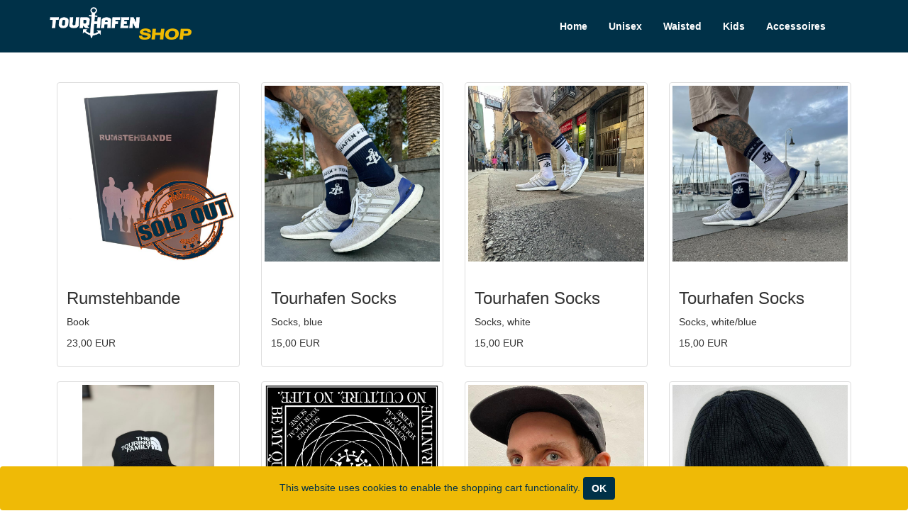

--- FILE ---
content_type: text/html; charset=UTF-8
request_url: https://www.tourhafenshop.de/browse/accessoires/en,0,10342,0,0.html
body_size: 2566
content:
<!DOCTYPE HTML><html lang="en"> <head> <meta charset="utf-8"> <meta name="viewport" content="width=device-width, initial-scale=1, shrink-to-fit=no"> <title>Accessoires - Tourhafen Shop</title> <meta name="copyright" content="Tourhafen" /> <link rel="shortcut icon" href="/stores/tourhafen/themes/tourhafen/img/favicon.ico" /><link rel="apple-touch-icon" sizes="57x57" href="/stores/tourhafen/themes/tourhafen/img/apple-icon-57x57.png"><link rel="apple-touch-icon" sizes="60x60" href="/stores/tourhafen/themes/tourhafen/img/apple-icon-60x60.png"><link rel="apple-touch-icon" sizes="72x72" href="/stores/tourhafen/themes/tourhafen/img/apple-icon-72x72.png"><link rel="apple-touch-icon" sizes="76x76" href="/stores/tourhafen/themes/tourhafen/img/apple-icon-76x76.png"><link rel="apple-touch-icon" sizes="114x114" href="/stores/tourhafen/themes/tourhafen/img/apple-icon-114x114.png"><link rel="apple-touch-icon" sizes="120x120" href="/stores/tourhafen/themes/tourhafen/img/apple-icon-120x120.png"><link rel="apple-touch-icon" sizes="144x144" href="/stores/tourhafen/themes/tourhafen/img/apple-icon-144x144.png"><link rel="apple-touch-icon" sizes="152x152" href="/stores/tourhafen/themes/tourhafen/img/apple-icon-152x152.png"><link rel="apple-touch-icon" sizes="180x180" href="/stores/tourhafen/themes/tourhafen/img/apple-icon-180x180.png"><link rel="icon" type="img/png" sizes="192x192" href="/stores/tourhafen/themes/tourhafen/img/android-icon-192x192.png"><link rel="icon" type="img/png" sizes="32x32" href="/stores/tourhafen/themes/tourhafen/img/favicon-32x32.png"><link rel="icon" type="img/png" sizes="96x96" href="/stores/tourhafen/themes/tourhafen/img/favicon-96x96.png"><link rel="icon" type="img/png" sizes="16x16" href="/stores/tourhafen/themes/tourhafen/img/favicon-16x16.png"><link rel="manifest" href="/stores/tourhafen/themes/default/manifest.json"><meta name="msapplication-TileColor" content="#ffffff"><meta name="msapplication-TileImage" content="/stores/tourhafen/themes/tourhafen/img/ms-icon-144x144.png"><meta name="theme-color" content="#ffffff"> <link rel="stylesheet" type="text/css" href="//cdn.merch.systems/stores/tourhafen/themes/default/css/bootstrap.min.css?v=1695384756" /> <link rel="stylesheet" type="text/css" href="//cdn.merch.systems/stores/tourhafen/themes/default/css/ekko-lightbox.min.css?v=1695384756" /> <link rel="stylesheet" type="text/css" href="//cdn.merch.systems/stores/tourhafen/themes/tourhafen/css/tourhafen.css?v=1695384761" /> <script>var _paq = window._paq = window._paq || [];	/* tracker methods like "setCustomDimension" should be called before "trackPageView" */	_paq.push(['trackPageView']);	_paq.push(['enableLinkTracking']);	(function() {	var u="//analytics.tourhafen.de/";	_paq.push(['setTrackerUrl', u+'matomo.php']);	_paq.push(['setSiteId', '16']);	var d=document, g=d.createElement('script'), s=d.getElementsByTagName('script')[0];	g.async=true; g.src=u+'matomo.js'; s.parentNode.insertBefore(g,s);	})();</script> </head> <body class="merchsys-inc-browse merchsys-group-10342"><header class="page-header"><div class="container"><h1><a href="https://www.tourhafenshop.de/" title="Tourhafen"><img id="logo" src="/stores/tourhafen/themes/tourhafen/img/logo.png" alt="Tourhafen"/><span class="sr-only">Tourhafen</span></a></h1><nav class="navbar"><div class="container-fluid"> <div class="navbar-header"><button type="button" class="navbar-toggle collapsed" data-toggle="collapse" data-target="#navbar-collapse"> <span class="sr-only">Toggle navigation</span> <span class="icon-bar"></span> <span class="icon-bar"></span> <span class="icon-bar"></span></button><div class="navbar-toggle collapsed text-center basket-toggle"> <span class="sr-only">Toggle basket</span> <ul class="nav navbar-nav"><!-- default: basketplaceholder_pattern //-->
<!-- /default: basketplaceholder_pattern //-->
 </ul></div> </div> <div class="collapse navbar-collapse" id="navbar-collapse"><ul class="nav navbar-nav"> <li class="dynamicmenu-10492 dynamicmenu level-0 "><a href="https://www.tourhafenshop.de/browse/home/en,0,10492,0,0.html" target="_top" title="Home">Home</a></li><li class="dynamicmenu-10327 dynamicmenu level-0 "><a href="https://www.tourhafenshop.de/browse/unisex/en,0,10327,0,0.html" target="_top" title="Unisex">Unisex</a></li><li class="dynamicmenu-10332 dynamicmenu level-0 "><a href="https://www.tourhafenshop.de/browse/waisted/en,0,10332,0,0.html" target="_top" title="Waisted">Waisted</a></li><li class="dynamicmenu-10337 dynamicmenu level-0 "><a href="https://www.tourhafenshop.de/browse/kids/en,0,10337,0,0.html" target="_top" title="Kids">Kids</a></li><li class="dynamicmenu-10342 dynamicmenu level-0 active current "><a href="https://www.tourhafenshop.de/browse/accessoires/en,0,10342,0,0.html" target="_top" title="Accessoires">Accessoires</a></li> <!-- default: basketplaceholder_pattern //-->
<!-- /default: basketplaceholder_pattern //-->
</ul> </div></div></nav></div></header><div class="wrapper"><div class="container">  <section class="merchsys-content merchsys-content-browse"><div class="row product-group product-group-10342"> <div class="col-md-3 product product-68052"> <a href="https://www.tourhafenshop.de/browse/tourhafen-rumstehbande-book/en,0,10342,68052,0,0.html" title="Book Rumstehbande" class="thumbnail"> <img src="//cdn.merch.systems/stores/tourhafen/img/tourhafen-rumstehbande-book-YhNEn5.jpg" alt="Book Rumstehbande"/> <div class="caption"> <h3>Rumstehbande</h3> <p>Book</p> <p>23,00 EUR</p> </div> </a></div><div class="col-md-3 product product-68035"> <a href="https://www.tourhafenshop.de/browse/tourhafen-tourhafen-socks-socks-blue/en,0,10342,68035,0,0.html" title="Socks Tourhafen Socks" class="thumbnail"> <img src="//cdn.merch.systems/stores/tourhafen/img/tourhafen-tourhafen-socks-socks-blue-9Mvam9.jpg" alt="Socks Tourhafen Socks"/> <div class="caption"> <h3>Tourhafen Socks</h3> <p>Socks, blue</p> <p>15,00 EUR</p> </div> </a></div><div class="col-md-3 product product-68034"> <a href="https://www.tourhafenshop.de/browse/tourhafen-tourhafen-socks-socks-white/en,0,10342,68034,0,0.html" title="Socks Tourhafen Socks" class="thumbnail"> <img src="//cdn.merch.systems/stores/tourhafen/img/tourhafen-tourhafen-socks-socks-white-PICrPI.jpg" alt="Socks Tourhafen Socks"/> <div class="caption"> <h3>Tourhafen Socks</h3> <p>Socks, white</p> <p>15,00 EUR</p> </div> </a></div><div class="col-md-3 product product-68036"> <a href="https://www.tourhafenshop.de/browse/tourhafen-tourhafen-socks-socks-white-blue/en,0,10342,68036,0,0.html" title="Socks Tourhafen Socks" class="thumbnail"> <img src="//cdn.merch.systems/stores/tourhafen/img/tourhafen-tourhafen-socks-socks-white-blue-GFSJOS.jpg" alt="Socks Tourhafen Socks"/> <div class="caption"> <h3>Tourhafen Socks</h3> <p>Socks, white/blue</p> <p>15,00 EUR</p> </div> </a></div><div class="col-md-3 product product-68000"> <a href="https://www.tourhafenshop.de/browse/tourhafen-bucket-hat-hat-black/en,0,10342,68000,0,0.html" title="Hat Bucket Hat" class="thumbnail"> <img src="//cdn.merch.systems/stores/tourhafen/img/tourhafen-bucket-hat-hat-black-rfexhZ.jpg" alt="Hat Bucket Hat"/> <div class="caption"> <h3>Bucket Hat</h3> <p>Hat, black</p> <p>16,00 EUR</p> </div> </a></div><div class="col-md-3 product product-57345"> <a href="https://www.tourhafenshop.de/browse/be-my-quarantine-friese-no-culture-no-life-bandana-schwarz/en,0,10342,57345,0,0.html" title="Bandana Friese - No Culture, No Life" class="thumbnail"> <img src="//cdn.merch.systems/stores/tourhafen/img/be-my-quarantine-friese-no-culture-no-life-bandana-schwarz-KlGZUs.jpg" alt="Bandana Friese - No Culture, No Life"/> <div class="caption"> <h3>Friese - No Culture, No Life</h3> <p>Bandana, schwarz</p> <p>8,00 EUR</p> </div> </a></div><div class="col-md-3 product product-61683"> <a href="https://www.tourhafenshop.de/browse/tourhafen-tourhafen-facemask-face-mask-darkblue/en,0,10342,61683,0,0.html" title="Face mask Tourhafen Facemask" class="thumbnail"> <img src="//cdn.merch.systems/stores/tourhafen/img/tourhafen-tourhafen-gesichtsschutzmaske-gesichtsmaske-1a60WO.jpg" alt="Face mask Tourhafen Facemask"/> <div class="caption"> <h3>Tourhafen Facemask</h3> <p>Face mask, darkblue</p> <p>14,99 EUR</p> </div> </a></div><div class="col-md-3 product product-66550"> <a href="https://www.tourhafenshop.de/browse/tourhafen-tourhafen-beanie-beanie-schwarz/en,0,10342,66550,0,0.html" title="Beanie Tourhafen Beanie" class="thumbnail"> <img src="//cdn.merch.systems/stores/tourhafen/img/tourhafen-tourhafen-beanie-beanie-ZJKp12.jpg" alt="Beanie Tourhafen Beanie"/> <div class="caption"> <h3>Tourhafen Beanie</h3> <p>Beanie, Schwarz</p> <p>20,00 EUR</p> </div> </a></div> </div> </section></div></div> <footer class="footer"> <nav class="navbar navbar-default navbar-bottom"> <div class="container"> <ul class="nav navbar-nav"> <li class="staticmenu-4 staticmenu level-0 "><a href="https://www.tourhafenshop.de/showtext/imprint/en,0,0,0,88.html" target="_top" title="Imprint">Imprint</a></li><li class="staticmenu-2 staticmenu level-0 "><a href="https://www.tourhafenshop.de/showtext/terms/en,0,0,0,28.html" target="_top" title="Terms">Terms</a></li><li class="staticmenu-5 staticmenu level-0 "><a href="https://www.tourhafenshop.de/showtext/privacy-policy/en,0,0,0,89.html" target="_top" title="Privacy Policy">Privacy Policy</a></li><li class="staticmenu-6 staticmenu level-0 "><a href="https://www.tourhafenshop.de/showtext/shipping-information/en,0,0,0,87.html" target="_top" title="Shipping information">Shipping information</a></li><li class="staticmenu-1 staticmenu level-0 "><a href="https://www.tourhafenshop.de/contact/contact/en,0,0,0,0.html" target="_top" title="Contact">Contact</a></li> </ul> </div> <div class="container"> <ul class="nav navbar-nav nav-payments"> <li><img src="/stores/tourhafen/themes/tourhafen/img/paypal.png" alt="Paypal"/></li> <li><img src="/stores/tourhafen/themes/tourhafen/img/creditcard.png" alt="Kreditkarte"/></li> <li><img src="/stores/tourhafen/themes/tourhafen/img/elv.png" alt="Lastschrift"/></li> <li><img src="/stores/tourhafen/themes/tourhafen/img/precash.png" alt="Vorkasse"/></li> </ul> </div> </nav> </footer> <div class="alert alert-success alert-dismissible fade in cookieconsent" role="alert">
  This website uses cookies to enable the shopping cart functionality.
  <button type="button" class="btn btn-success" data-dismiss="alert" aria-label="Close">OK</button>
</div> <script src="//cdn.merch.systems/stores/tourhafen/themes/default/js/jquery.min.js?v=1757874683" type="text/javascript"></script> <script src="//cdn.merch.systems/stores/tourhafen/themes/default/js/bootstrap.min.js?v=1757874683" type="text/javascript"></script> <script src="/js/jquery.autocomplete.js"></script> <script src="/js/jquery.lightbox.js"></script> <script src="/js/storefront.js"></script> <script src="/js/storefront.bootstrap.js"></script> <script src="//cdn.merch.systems/stores/tourhafen/themes/default/js/ekko-lightbox.min.js?v=1757874683" type="text/javascript"></script> <script src="//cdn.merch.systems/stores/tourhafen/themes/default/js/tourhafen.js?v=1757874683" type="text/javascript"></script> </body></html>

--- FILE ---
content_type: text/css
request_url: https://cdn.merch.systems/stores/tourhafen/themes/tourhafen/css/tourhafen.css?v=1695384761
body_size: 1348
content:
/*
 * Tourhafen Theme CSS
 * Copyright: anti-design.com GmbH & Co. KG
 * Author: Nils Lorenz
 * Version: $Id: molotow-merchsys.css 17835 2020-09-07 11:06:52Z lars $
 */
img {
	max-width: 100%;
}

.navbar {
    border-radius: 0;
}

.form-inline .form-control.amount {
    width: 40px;
}

.page-header {
	padding-bottom: 0px;
	margin: 0 auto;
	position: fixed;
	z-index: 100;
	top: 0;
	left: 0;
	right: 0;
	background: #003148;
}

header h1 {
	max-width: 200px;
	float: left;
	margin: 10px 0 0;
}

header .navbar {
	margin-bottom: 0;
	float: right;
	text-align: right;
}

header .navbar li > a {
	position: relative;
	display: block;
	width: auto;
	height: auto;
	cursor: pointer;
	transition: all 0.3s ease-in-out !important;
	-webkit-transition: all 0.3s ease-in-out !important;
	font-weight: bold;
	color: #fff;
	padding-top: 6px;
	padding-bottom: 6px;
}

header .nav > li > a:focus,
header .nav > li > a:hover {
    color: #003148;
    background: #efba06;
}

header .navbar li.dynamicmenu-basketlist > a,
header .navbar li.dynamicmenu-basketlist > a:hover {
    color: #003148;
    background: transparent;
}

header .nav .open > a {
    background: #efba06;
    border: 0 none;
    color: #003148;
}

.carousel-caption {
    bottom: 80px;
    font-size: 28px;
    left: 10%;
    right: 10%;
    text-align: left;
}

.item-10502 .carousel-caption {
    bottom: auto;
    right: -10%;
    text-align: center;
    top: 20px;
}

.item-10517 .carousel-caption {
    bottom: auto;
    text-align: right;
    top: 40px;
    text-shadow: 0 0 5px black;
}

@media ( max-width :767px) {
	header .navbar li>a.dropdown-toggle {
		padding: 0;
	}
	.navbar-toggle.basket-toggle {
		margin-top: 8px;
	}
	header li.dynamicmenu-basketlist.dynamicmenu.level-1 {
		display: none;
	}
}

@media ( max-width :992px) {
	header .navbar li>a {
		padding-left: 10px;
		padding-right: 10px;
	}
}

header ~ .wrapper {
	margin-top: 76px;
	padding-top: 10px;
}

section.merchsys-content {
	padding: 30px 10px;
	background: #FFF;
}

section.merchsys-content-start,
section.merchsys-content-browse {
	background: transparent;
}

.navbar-toggle {
	margin-top: 18px;
}

.navbar-toggle .icon-bar {
	background-color: #333;
}

.dropdown-menu {
	position: absolute !important;
	right: 0;
	left: auto;
}

input.submit.form-control.btn.btn-success {
	width: fit-content;
	margin-bottom: 10px;
}

.storefront_insertbasketitem input.submit.form-control.btn.btn-success {
	margin-bottom: 0;
}

table td:last-child input.submit.form-control.btn.btn-success {
	min-width: 34px;
	margin-bottom: 2px;
}

.thumbnail a>img, .thumbnail>img {
	margin-bottom: 10px;
}

.product-group .product h3 {
    --lh: 2.6rem;
    overflow: hidden;
    max-height: var(--lh);
}

.service-row {
    margin: 20px 0;
    font-size: 18px;
}

.alert-success,
.alert-danger {
    color: #003148;
    background: #efba06;
}

.btn-success {
    color: #fff;
    background: #003148;
    border: #003148;
    font-weight: bold;
}

.btn-success:hover {
    color: #003148;
    background: #efba06;
    border: #efba06;
}

.alert-success .btn-success:hover {
    color: #003148;
    background: #fff;
    border: #fff;
}

.cookieconsent {
    border: 0 none;
	bottom: 0;
	margin-bottom: 0;
	position: fixed;
	text-align: center;
	width: 100%;
	z-index: 1000;
}

footer .navbar-default {
    background: #003148;
    border: #003148;
    margin-bottom: 0;
    padding: 40px 0;
}

footer .navbar-default .container {
    text-align: center;
}

footer .navbar-default .navbar-nav {
    display: inline-block;
    float: none;
    margin: 0 auto;
}

.nav-payments li {
    padding: 18px 15px;
}

footer .navbar-default .navbar-nav > li > a {
    color: #fff;
}

footer .navbar-default .navbar-nav > .active > a,
footer .navbar-default .navbar-nav > .active > a:hover,
footer .navbar-default .navbar-nav > li > a:hover,
footer .navbar-default .navbar-nav > li > a:focus {
    color: #efba06;
    background: transparent;
}

.product-yt {
    position: relative; 
    padding-bottom: 56.25%; 
    height: 0; 
    overflow: hidden; 
    max-width: 100%; 
} 

.product-yt iframe { 
    position: absolute; 
    top: 0; 
    left: 0; 
    width: 100%; 
    height: 100%;
}

.caption .product-yt iframe {
    top: 20px; 
    width: 98%; 
    height: 98%;    
}

.new-row {
    margin-top: 20px;
}

label {
	display: block;
}

input.street {
	width: 75%;
	display: inline;
	margin-right: 2%;
}

input.number {
	width: 23%;
	display: inline;
}

.ekko-lightbox {
	text-align: center;
}

.ekko-lightbox .modal-dialog {
	display: inline-block;
}

.ekko-lightbox-container .img-responsive {
	max-height: 85vh;
}

@media ( max-width :767px) {
	.table>tbody>tr>td, .table>tbody>tr>th, .table>tfoot>tr>td, .table>tfoot>tr>th,
		.table>thead>tr>td, .table>thead>tr>th {
		padding: 3px;
	}
}

@media ( min-width :768px) {
	header .navbar li>a {
		padding-top: 26px;
		padding-bottom: 26px;
	}
	header li.dynamicmenu-basketlist a {
		padding-top: 6px;
		padding-bottom: 6px;
	}
	.storefront_reducebasketamount .submit {
		padding-left: 14px;
		padding-right: 14px;
	}
	.storefront_deletebasketamount .submit {
		padding-left: 13px;
		padding-right: 13px;
	}
}

@media ( min-width :768px) and (max-width:1023px) {
	td.basket-img {
		max-width: 100px;
	}
}

@media ( min-width :1024px) {
	td.basket-img {
		width: 25%;
	}
	.row.imagelist div:first-child img {
		margin-left: 0;
	}
	.row.imagelist img {
		margin-left: -20px;
	}
}

@media ( min-width : 1024px) and (orientation:portrait) {
    .merchsys-content-start .product-group .product img,
	.merchsys-content-browse .product-group .product img {
		height: 10vh;
	}
	.h3, h3 {
		font-size: 20px;
	}
}

@media ( min-width :1140px) {
	.merchsys-content-login table td:last-child {
		width: 135px;
	}
	td form {
		width: 34px;
		float: left;
		margin-right: 5px;
	}
}

@media screen and (min-width:1183px) {
	.product-group .product img {
		 height: 248px;
	}
}

@media screen and (max-width:768px) {
	input.radio.payment_shipping_id.form-control {
		width: 10px;
	}
}

--- FILE ---
content_type: text/javascript
request_url: https://cdn.merch.systems/stores/tourhafen/themes/default/js/tourhafen.js?v=1757874683
body_size: 1
content:
/*
 * Tourhafen JS
 * Copyright: anti-design.com GmbH & Co. KG
 * Author: Lars Lorenz
 * Version: $Id: tourhafen.js 17201 2019-12-23 20:10:59Z lars $
 */

$(document).delegate('*[data-toggle="lightbox"]', "click", function (event) {
  event.preventDefault();
  $(this).ekkoLightbox();
});

$(document).ready(function () {
  $(".dropdown-toggle").dropdownHover();
  $(".dropdown-toggle").click(function () {
    location.href = $(this).attr("href");
  });

  $(".imagelist div a.lightbox").click(function (e) {
    e.preventDefault();
    $(".thumbnail > div.col-md-6 > a").click();
    return false;
  });
  if ($(window).width() < 700) {
    $(".dynamicmenu-basket a").click(function (e) {
      e.preventDefault();
      $(".storefront_initcheckout").submit();
    });
  }
  var referrer = document.referrer;
  var host = window.location.hostname;
  if (referrer.indexOf(host) == -1) {
    $("#specialModal").modal("show");
  }
});
